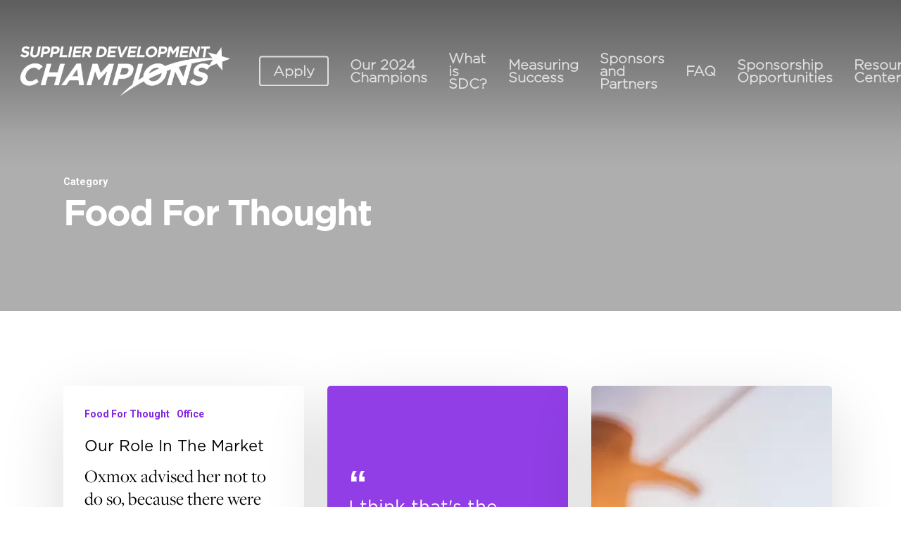

--- FILE ---
content_type: text/html; charset=UTF-8
request_url: https://sdchampions.org/category/food-for-thought/
body_size: 18395
content:
<!doctype html>
<html dir="ltr" lang="en-US" prefix="og: https://ogp.me/ns#" class=" optml_no_js no-js">
<head>
	<meta charset="UTF-8">
	<meta name="viewport" content="width=device-width, initial-scale=1, maximum-scale=1, user-scalable=0" /><title>Food For Thought - Supplier Diversity Champions</title>

		<!-- All in One SEO 4.5.7.2 - aioseo.com -->
		<meta name="robots" content="max-image-preview:large" />
		<link rel="canonical" href="https://sdchampions.org/category/food-for-thought/" />
		<meta name="generator" content="All in One SEO (AIOSEO) 4.5.7.2" />
		<script type="application/ld+json" class="aioseo-schema">
			{"@context":"https:\/\/schema.org","@graph":[{"@type":"BreadcrumbList","@id":"https:\/\/sdchampions.org\/category\/food-for-thought\/#breadcrumblist","itemListElement":[{"@type":"ListItem","@id":"https:\/\/sdchampions.org\/#listItem","position":1,"name":"Home","item":"https:\/\/sdchampions.org\/","nextItem":"https:\/\/sdchampions.org\/category\/food-for-thought\/#listItem"},{"@type":"ListItem","@id":"https:\/\/sdchampions.org\/category\/food-for-thought\/#listItem","position":2,"name":"Food For Thought","previousItem":"https:\/\/sdchampions.org\/#listItem"}]},{"@type":"CollectionPage","@id":"https:\/\/sdchampions.org\/category\/food-for-thought\/#collectionpage","url":"https:\/\/sdchampions.org\/category\/food-for-thought\/","name":"Food For Thought - Supplier Diversity Champions","inLanguage":"en-US","isPartOf":{"@id":"https:\/\/sdchampions.org\/#website"},"breadcrumb":{"@id":"https:\/\/sdchampions.org\/category\/food-for-thought\/#breadcrumblist"}},{"@type":"Organization","@id":"https:\/\/sdchampions.org\/#organization","name":"Supplier Diversity Champions","url":"https:\/\/sdchampions.org\/"},{"@type":"WebSite","@id":"https:\/\/sdchampions.org\/#website","url":"https:\/\/sdchampions.org\/","name":"Supplier Diversity Champions","description":"Recognizing growth, development, and utilization of diverse suppliers","inLanguage":"en-US","publisher":{"@id":"https:\/\/sdchampions.org\/#organization"}}]}
		</script>
		<!-- All in One SEO -->

<link rel='dns-prefetch' href='//www.googletagmanager.com' />
<link rel='dns-prefetch' href='//fonts.googleapis.com' />
<link rel='dns-prefetch' href='//mlwmjk4vadfm.i.optimole.com' />
<link rel='preconnect' href='https://mlwmjk4vadfm.i.optimole.com' />
<link rel="alternate" type="application/rss+xml" title="Supplier Diversity Champions &raquo; Feed" href="https://sdchampions.org/feed/" />
<link rel="alternate" type="application/rss+xml" title="Supplier Diversity Champions &raquo; Comments Feed" href="https://sdchampions.org/comments/feed/" />
<link rel="alternate" type="application/rss+xml" title="Supplier Diversity Champions &raquo; Food For Thought Category Feed" href="https://sdchampions.org/category/food-for-thought/feed/" />
		<!-- This site uses the Google Analytics by MonsterInsights plugin v8.24.0 - Using Analytics tracking - https://www.monsterinsights.com/ -->
		<!-- Note: MonsterInsights is not currently configured on this site. The site owner needs to authenticate with Google Analytics in the MonsterInsights settings panel. -->
					<!-- No tracking code set -->
				<!-- / Google Analytics by MonsterInsights -->
		<style id='wp-img-auto-sizes-contain-inline-css' type='text/css'>
img:is([sizes=auto i],[sizes^="auto," i]){contain-intrinsic-size:3000px 1500px}
/*# sourceURL=wp-img-auto-sizes-contain-inline-css */
</style>

<style id='wp-emoji-styles-inline-css' type='text/css'>

	img.wp-smiley, img.emoji {
		display: inline !important;
		border: none !important;
		box-shadow: none !important;
		height: 1em !important;
		width: 1em !important;
		margin: 0 0.07em !important;
		vertical-align: -0.1em !important;
		background: none !important;
		padding: 0 !important;
	}
/*# sourceURL=wp-emoji-styles-inline-css */
</style>
<style id='classic-theme-styles-inline-css' type='text/css'>
/*! This file is auto-generated */
.wp-block-button__link{color:#fff;background-color:#32373c;border-radius:9999px;box-shadow:none;text-decoration:none;padding:calc(.667em + 2px) calc(1.333em + 2px);font-size:1.125em}.wp-block-file__button{background:#32373c;color:#fff;text-decoration:none}
/*# sourceURL=/wp-includes/css/classic-themes.min.css */
</style>
<link rel='stylesheet' id='font-awesome-css' href='https://sdchampions.org/wp-content/themes/salient/css/font-awesome-legacy.min.css?ver=4.7.1' type='text/css' media='all' />
<link rel='stylesheet' id='salient-grid-system-css' href='https://sdchampions.org/wp-content/themes/salient/css/build/grid-system.css?ver=15.0.3' type='text/css' media='all' />
<link rel='stylesheet' id='main-styles-css' href='https://sdchampions.org/wp-content/themes/salient/css/build/style.css?ver=15.0.3' type='text/css' media='all' />
<style id='main-styles-inline-css' type='text/css'>
html:not(.page-trans-loaded) { background-color: #ffffff; }
/*# sourceURL=main-styles-inline-css */
</style>
<link rel='stylesheet' id='nectar-header-layout-left-aligned-css' href='https://sdchampions.org/wp-content/themes/salient/css/build/header/header-layout-menu-left-aligned.css?ver=15.0.3' type='text/css' media='all' />
<link rel='stylesheet' id='nectar-header-perma-transparent-css' href='https://sdchampions.org/wp-content/themes/salient/css/build/header/header-perma-transparent.css?ver=15.0.3' type='text/css' media='all' />
<link rel='stylesheet' id='nectar_default_font_open_sans-css' href='https://fonts.googleapis.com/css?family=Open+Sans%3A300%2C400%2C600%2C700&#038;subset=latin%2Clatin-ext' type='text/css' media='all' />
<link rel='stylesheet' id='nectar-blog-masonry-core-css' href='https://sdchampions.org/wp-content/themes/salient/css/build/blog/masonry-core.css?ver=15.0.3' type='text/css' media='all' />
<link rel='stylesheet' id='responsive-css' href='https://sdchampions.org/wp-content/themes/salient/css/build/responsive.css?ver=15.0.3' type='text/css' media='all' />
<link rel='stylesheet' id='skin-material-css' href='https://sdchampions.org/wp-content/themes/salient/css/build/skin-material.css?ver=15.0.3' type='text/css' media='all' />
<link rel='stylesheet' id='salient-wp-menu-dynamic-css' href='https://sdchampions.org/wp-content/uploads/salient/menu-dynamic.css?ver=83770' type='text/css' media='all' />
<link rel='stylesheet' id='nectar-widget-posts-css' href='https://sdchampions.org/wp-content/themes/salient/css/build/elements/widget-nectar-posts.css?ver=15.0.3' type='text/css' media='all' />
<style id='optm_lazyload_noscript_style-inline-css' type='text/css'>
html.optml_no_js img[data-opt-src] { display: none !important; } 
 html .elementor-section[data-settings*="background_background"]:not(.optml-bg-lazyloaded),
html .elementor-section > .elementor-background-overlay:not(.optml-bg-lazyloaded),
html [class*="wp-block-cover"][style*="background-image"]:not(.optml-bg-lazyloaded),
html [class*="wp-block-group"][style*="background-image"]:not(.optml-bg-lazyloaded) { background-image: none !important; } 
/*# sourceURL=optm_lazyload_noscript_style-inline-css */
</style>
<link rel='stylesheet' id='dynamic-css-css' href='https://sdchampions.org/wp-content/themes/salient/css/salient-dynamic-styles.css?ver=57418' type='text/css' media='all' />
<style id='dynamic-css-inline-css' type='text/css'>
.archive.author .row .col.section-title span,.archive.category .row .col.section-title span,.archive.tag .row .col.section-title span,.archive.date .row .col.section-title span{padding-left:0}body.author #page-header-wrap #page-header-bg,body.category #page-header-wrap #page-header-bg,body.tag #page-header-wrap #page-header-bg,body.date #page-header-wrap #page-header-bg{height:auto;padding-top:8%;padding-bottom:8%;}.archive #page-header-wrap{height:auto;}.archive.category .row .col.section-title p,.archive.tag .row .col.section-title p{margin-top:10px;}body[data-bg-header="true"].category .container-wrap,body[data-bg-header="true"].author .container-wrap,body[data-bg-header="true"].date .container-wrap,body[data-bg-header="true"].blog .container-wrap{padding-top:4.1em!important}body[data-bg-header="true"].archive .container-wrap.meta_overlaid_blog,body[data-bg-header="true"].category .container-wrap.meta_overlaid_blog,body[data-bg-header="true"].author .container-wrap.meta_overlaid_blog,body[data-bg-header="true"].date .container-wrap.meta_overlaid_blog{padding-top:0!important;}body.archive #page-header-bg:not(.fullscreen-header) .span_6{position:relative;-webkit-transform:none;transform:none;top:0;}.no-rgba #header-space{display:none;}@media only screen and (max-width:999px){body #header-space[data-header-mobile-fixed="1"]{display:none;}#header-outer[data-mobile-fixed="false"]{position:absolute;}}@media only screen and (max-width:999px){body:not(.nectar-no-flex-height) #header-space[data-secondary-header-display="full"]:not([data-header-mobile-fixed="false"]){display:block!important;margin-bottom:-76px;}#header-space[data-secondary-header-display="full"][data-header-mobile-fixed="false"]{display:none;}}@media only screen and (min-width:1000px){#header-space{display:none;}.nectar-slider-wrap.first-section,.parallax_slider_outer.first-section,.full-width-content.first-section,.parallax_slider_outer.first-section .swiper-slide .content,.nectar-slider-wrap.first-section .swiper-slide .content,#page-header-bg,.nder-page-header,#page-header-wrap,.full-width-section.first-section{margin-top:0!important;}body #page-header-bg,body #page-header-wrap{height:172px;}body #search-outer{z-index:100000;}}@media only screen and (min-width:1000px){#page-header-wrap.fullscreen-header,#page-header-wrap.fullscreen-header #page-header-bg,html:not(.nectar-box-roll-loaded) .nectar-box-roll > #page-header-bg.fullscreen-header,.nectar_fullscreen_zoom_recent_projects,#nectar_fullscreen_rows:not(.afterLoaded) > div{height:100vh;}.wpb_row.vc_row-o-full-height.top-level,.wpb_row.vc_row-o-full-height.top-level > .col.span_12{min-height:100vh;}#page-header-bg[data-alignment-v="middle"] .span_6 .inner-wrap,#page-header-bg[data-alignment-v="top"] .span_6 .inner-wrap{padding-top:136px;}.nectar-slider-wrap[data-fullscreen="true"]:not(.loaded),.nectar-slider-wrap[data-fullscreen="true"]:not(.loaded) .swiper-container{height:calc(100vh + 2px)!important;}.admin-bar .nectar-slider-wrap[data-fullscreen="true"]:not(.loaded),.admin-bar .nectar-slider-wrap[data-fullscreen="true"]:not(.loaded) .swiper-container{height:calc(100vh - 30px)!important;}}@media only screen and (max-width:999px){#page-header-bg[data-alignment-v="middle"]:not(.fullscreen-header) .span_6 .inner-wrap,#page-header-bg[data-alignment-v="top"] .span_6 .inner-wrap{padding-top:60px;}.vc_row.top-level.full-width-section:not(.full-width-ns) > .span_12,#page-header-bg[data-alignment-v="bottom"] .span_6 .inner-wrap{padding-top:50px;}}@media only screen and (max-width:690px){.vc_row.top-level.full-width-section:not(.full-width-ns) > .span_12{padding-top:60px;}.vc_row.top-level.full-width-content .nectar-recent-posts-single_featured .recent-post-container > .inner-wrap{padding-top:50px;}}@media only screen and (max-width:999px){.full-width-ns .nectar-slider-wrap .swiper-slide[data-y-pos="middle"] .content,.full-width-ns .nectar-slider-wrap .swiper-slide[data-y-pos="top"] .content{padding-top:30px;}}@media only screen and (max-width:999px){.using-mobile-browser #nectar_fullscreen_rows:not(.afterLoaded):not([data-mobile-disable="on"]) > div{height:calc(100vh - 76px);}.using-mobile-browser .wpb_row.vc_row-o-full-height.top-level,.using-mobile-browser .wpb_row.vc_row-o-full-height.top-level > .col.span_12,[data-permanent-transparent="1"].using-mobile-browser .wpb_row.vc_row-o-full-height.top-level,[data-permanent-transparent="1"].using-mobile-browser .wpb_row.vc_row-o-full-height.top-level > .col.span_12{min-height:calc(100vh - 76px);}html:not(.nectar-box-roll-loaded) .nectar-box-roll > #page-header-bg.fullscreen-header,.nectar_fullscreen_zoom_recent_projects,.nectar-slider-wrap[data-fullscreen="true"]:not(.loaded),.nectar-slider-wrap[data-fullscreen="true"]:not(.loaded) .swiper-container,#nectar_fullscreen_rows:not(.afterLoaded):not([data-mobile-disable="on"]) > div{height:calc(100vh - 1px);}.wpb_row.vc_row-o-full-height.top-level,.wpb_row.vc_row-o-full-height.top-level > .col.span_12{min-height:calc(100vh - 1px);}[data-bg-header="true"][data-permanent-transparent="1"] #page-header-wrap.fullscreen-header,[data-bg-header="true"][data-permanent-transparent="1"] #page-header-wrap.fullscreen-header #page-header-bg,html:not(.nectar-box-roll-loaded) [data-bg-header="true"][data-permanent-transparent="1"] .nectar-box-roll > #page-header-bg.fullscreen-header,[data-bg-header="true"][data-permanent-transparent="1"] .nectar_fullscreen_zoom_recent_projects,[data-permanent-transparent="1"] .nectar-slider-wrap[data-fullscreen="true"]:not(.loaded),[data-permanent-transparent="1"] .nectar-slider-wrap[data-fullscreen="true"]:not(.loaded) .swiper-container{height:100vh;}[data-permanent-transparent="1"] .wpb_row.vc_row-o-full-height.top-level,[data-permanent-transparent="1"] .wpb_row.vc_row-o-full-height.top-level > .col.span_12{min-height:100vh;}body[data-transparent-header="false"] #ajax-content-wrap.no-scroll{min-height:calc(100vh - 1px);height:calc(100vh - 1px);}}.screen-reader-text,.nectar-skip-to-content:not(:focus){border:0;clip:rect(1px,1px,1px,1px);clip-path:inset(50%);height:1px;margin:-1px;overflow:hidden;padding:0;position:absolute!important;width:1px;word-wrap:normal!important;}.row .col img:not([srcset]){width:auto;}.row .col img.img-with-animation.nectar-lazy:not([srcset]){width:100%;}
/*# sourceURL=dynamic-css-inline-css */
</style>
<link rel='stylesheet' id='redux-google-fonts-salient_redux-css' href='https://fonts.googleapis.com/css?family=Space+Grotesk%3A600%2C700%2C400%2C500%7CRoboto%3A500%2C700%7CNunito%3A300%2C400%2C700%7CLibre+Franklin%3A300%7CMontserrat%3A500&#038;subset=latin&#038;ver=1733770664' type='text/css' media='all' />
<script type="text/javascript" id="optml-print-js-after">
/* <![CDATA[ */
			(function(w, d){
					w.addEventListener("beforeprint", function(){
						let images = d.getElementsByTagName( "img" );
							for (let img of images) {
								if ( !img.dataset.optSrc) {
									continue;
								}
								img.src = img.dataset.optSrc;
								delete img.dataset.optSrc;
							}
					});
			
			}(window, document));
								 
//# sourceURL=optml-print-js-after
/* ]]> */
</script>

<!-- Google Analytics snippet added by Site Kit -->
<script type="text/javascript" src="https://www.googletagmanager.com/gtag/js?id=G-K9R122JDD0" id="google_gtagjs-js" async></script>
<script type="text/javascript" id="google_gtagjs-js-after">
/* <![CDATA[ */
window.dataLayer = window.dataLayer || [];function gtag(){dataLayer.push(arguments);}
gtag('set', 'linker', {"domains":["sdchampions.org"]} );
gtag("js", new Date());
gtag("set", "developer_id.dZTNiMT", true);
gtag("config", "G-K9R122JDD0");
//# sourceURL=google_gtagjs-js-after
/* ]]> */
</script>

<!-- End Google Analytics snippet added by Site Kit -->
<link rel="https://api.w.org/" href="https://sdchampions.org/wp-json/" /><link rel="alternate" title="JSON" type="application/json" href="https://sdchampions.org/wp-json/wp/v2/categories/8" /><link rel="EditURI" type="application/rsd+xml" title="RSD" href="https://sdchampions.org/xmlrpc.php?rsd" />
<meta name="generator" content="WordPress 6.9" />
<style type="text/css" media="screen">
	@font-face {
	  font-family: "body-font";
	  src: url("https://sdchampions.org/wp-content/uploads/fonts/FreightDispProBook-Regular.otf");
	}
	@font-face {
	  font-family: "lists-font";
	  src: url("https://sdchampions.org/wp-content/uploads/fonts/Gotham-Book.otf");
	}
	@font-face {
	  font-family: "custom-one";
	  src: url("https://sdchampions.org/wp-content/uploads/fonts/Gotham-Light.otf");
	}
	@font-face {
	  font-family: "custom-two";
	  src: url("https://sdchampions.org/wp-content/uploads/fonts/Gotham-Book.otf");
	}
	@font-face {
	  font-family: "custom-three";
	  src: url("https://sdchampions.org/wp-content/uploads/fonts/Gotham-Bold.otf");
	}p, em, div	{
		font-family: "body-font"!important;
	}
	li	{
		font-family: "lists-font"!important;
	}.sf-menu, .sf-menu *, h4, .menu-item-hover-text-reveal-wave .char, .nectar-cta[data-style=text-reveal-wave] .char, .nectar-cta	{
		font-family: "custom-one"!important;
	}h3	{
		font-family: "custom-two"!important;
	}h1, h2	{
		font-family: "custom-three"!important;
	}
</style><meta name="generator" content="Site Kit by Google 1.120.0" /><script type="text/javascript"> var root = document.getElementsByTagName( "html" )[0]; root.setAttribute( "class", "js" ); </script><style type="text/css">.recentcomments a{display:inline !important;padding:0 !important;margin:0 !important;}</style><meta name="generator" content="Powered by WPBakery Page Builder - drag and drop page builder for WordPress."/>
<meta name="generator" content="Optimole 3.12.5">
		<style type="text/css">
			img[data-opt-src]:not([data-opt-lazy-loaded]) {
				transition: .2s filter linear, .2s opacity linear, .2s border-radius linear;
				-webkit-transition: .2s filter linear, .2s opacity linear, .2s border-radius linear;
				-moz-transition: .2s filter linear, .2s opacity linear, .2s border-radius linear;
				-o-transition: .2s filter linear, .2s opacity linear, .2s border-radius linear;
			}
			img[data-opt-src]:not([data-opt-lazy-loaded]) {
					opacity: .75;
					-webkit-filter: blur(8px);
					-moz-filter: blur(8px);
					-o-filter: blur(8px);
					-ms-filter: blur(8px);
					filter: blur(8px);
					transform: scale(1.04);
					animation: 0.1s ease-in;
					-webkit-transform: translate3d(0, 0, 0);
			}
			/** optmliframelazyloadplaceholder */
		</style>
		<script type="application/javascript">
					document.documentElement.className = document.documentElement.className.replace(/\boptml_no_js\b/g, "");
						(function(w, d){
							var b = d.getElementsByTagName("head")[0];
							var s = d.createElement("script");
							var v = ("IntersectionObserver" in w && "isIntersecting" in w.IntersectionObserverEntry.prototype) ? "_no_poly" : "";
							s.async = true;
							s.src = "https://mlwmjk4vadfm.i.optimole.com/js-lib/v2/latest/optimole_lib" + v  + ".min.js";
							b.appendChild(s);
							w.optimoleData = {
								lazyloadOnly: "optimole-lazy-only",
								backgroundReplaceClasses: [],
								nativeLazyload : false,
								scalingDisabled: false,
								watchClasses: [],
								backgroundLazySelectors: ".elementor-section[data-settings*=\"background_background\"], .elementor-section > .elementor-background-overlay, [class*=\"wp-block-cover\"][style*=\"background-image\"], [class*=\"wp-block-group\"][style*=\"background-image\"]",
								network_optimizations: false,
								ignoreDpr: true,
								quality: 0,
								maxWidth: 1920,
								maxHeight: 1080,
							}
						}(window, document));
		</script><noscript><style> .wpb_animate_when_almost_visible { opacity: 1; }</style></noscript><style id='global-styles-inline-css' type='text/css'>
:root{--wp--preset--aspect-ratio--square: 1;--wp--preset--aspect-ratio--4-3: 4/3;--wp--preset--aspect-ratio--3-4: 3/4;--wp--preset--aspect-ratio--3-2: 3/2;--wp--preset--aspect-ratio--2-3: 2/3;--wp--preset--aspect-ratio--16-9: 16/9;--wp--preset--aspect-ratio--9-16: 9/16;--wp--preset--color--black: #000000;--wp--preset--color--cyan-bluish-gray: #abb8c3;--wp--preset--color--white: #ffffff;--wp--preset--color--pale-pink: #f78da7;--wp--preset--color--vivid-red: #cf2e2e;--wp--preset--color--luminous-vivid-orange: #ff6900;--wp--preset--color--luminous-vivid-amber: #fcb900;--wp--preset--color--light-green-cyan: #7bdcb5;--wp--preset--color--vivid-green-cyan: #00d084;--wp--preset--color--pale-cyan-blue: #8ed1fc;--wp--preset--color--vivid-cyan-blue: #0693e3;--wp--preset--color--vivid-purple: #9b51e0;--wp--preset--gradient--vivid-cyan-blue-to-vivid-purple: linear-gradient(135deg,rgb(6,147,227) 0%,rgb(155,81,224) 100%);--wp--preset--gradient--light-green-cyan-to-vivid-green-cyan: linear-gradient(135deg,rgb(122,220,180) 0%,rgb(0,208,130) 100%);--wp--preset--gradient--luminous-vivid-amber-to-luminous-vivid-orange: linear-gradient(135deg,rgb(252,185,0) 0%,rgb(255,105,0) 100%);--wp--preset--gradient--luminous-vivid-orange-to-vivid-red: linear-gradient(135deg,rgb(255,105,0) 0%,rgb(207,46,46) 100%);--wp--preset--gradient--very-light-gray-to-cyan-bluish-gray: linear-gradient(135deg,rgb(238,238,238) 0%,rgb(169,184,195) 100%);--wp--preset--gradient--cool-to-warm-spectrum: linear-gradient(135deg,rgb(74,234,220) 0%,rgb(151,120,209) 20%,rgb(207,42,186) 40%,rgb(238,44,130) 60%,rgb(251,105,98) 80%,rgb(254,248,76) 100%);--wp--preset--gradient--blush-light-purple: linear-gradient(135deg,rgb(255,206,236) 0%,rgb(152,150,240) 100%);--wp--preset--gradient--blush-bordeaux: linear-gradient(135deg,rgb(254,205,165) 0%,rgb(254,45,45) 50%,rgb(107,0,62) 100%);--wp--preset--gradient--luminous-dusk: linear-gradient(135deg,rgb(255,203,112) 0%,rgb(199,81,192) 50%,rgb(65,88,208) 100%);--wp--preset--gradient--pale-ocean: linear-gradient(135deg,rgb(255,245,203) 0%,rgb(182,227,212) 50%,rgb(51,167,181) 100%);--wp--preset--gradient--electric-grass: linear-gradient(135deg,rgb(202,248,128) 0%,rgb(113,206,126) 100%);--wp--preset--gradient--midnight: linear-gradient(135deg,rgb(2,3,129) 0%,rgb(40,116,252) 100%);--wp--preset--font-size--small: 13px;--wp--preset--font-size--medium: 20px;--wp--preset--font-size--large: 36px;--wp--preset--font-size--x-large: 42px;--wp--preset--spacing--20: 0.44rem;--wp--preset--spacing--30: 0.67rem;--wp--preset--spacing--40: 1rem;--wp--preset--spacing--50: 1.5rem;--wp--preset--spacing--60: 2.25rem;--wp--preset--spacing--70: 3.38rem;--wp--preset--spacing--80: 5.06rem;--wp--preset--shadow--natural: 6px 6px 9px rgba(0, 0, 0, 0.2);--wp--preset--shadow--deep: 12px 12px 50px rgba(0, 0, 0, 0.4);--wp--preset--shadow--sharp: 6px 6px 0px rgba(0, 0, 0, 0.2);--wp--preset--shadow--outlined: 6px 6px 0px -3px rgb(255, 255, 255), 6px 6px rgb(0, 0, 0);--wp--preset--shadow--crisp: 6px 6px 0px rgb(0, 0, 0);}:where(.is-layout-flex){gap: 0.5em;}:where(.is-layout-grid){gap: 0.5em;}body .is-layout-flex{display: flex;}.is-layout-flex{flex-wrap: wrap;align-items: center;}.is-layout-flex > :is(*, div){margin: 0;}body .is-layout-grid{display: grid;}.is-layout-grid > :is(*, div){margin: 0;}:where(.wp-block-columns.is-layout-flex){gap: 2em;}:where(.wp-block-columns.is-layout-grid){gap: 2em;}:where(.wp-block-post-template.is-layout-flex){gap: 1.25em;}:where(.wp-block-post-template.is-layout-grid){gap: 1.25em;}.has-black-color{color: var(--wp--preset--color--black) !important;}.has-cyan-bluish-gray-color{color: var(--wp--preset--color--cyan-bluish-gray) !important;}.has-white-color{color: var(--wp--preset--color--white) !important;}.has-pale-pink-color{color: var(--wp--preset--color--pale-pink) !important;}.has-vivid-red-color{color: var(--wp--preset--color--vivid-red) !important;}.has-luminous-vivid-orange-color{color: var(--wp--preset--color--luminous-vivid-orange) !important;}.has-luminous-vivid-amber-color{color: var(--wp--preset--color--luminous-vivid-amber) !important;}.has-light-green-cyan-color{color: var(--wp--preset--color--light-green-cyan) !important;}.has-vivid-green-cyan-color{color: var(--wp--preset--color--vivid-green-cyan) !important;}.has-pale-cyan-blue-color{color: var(--wp--preset--color--pale-cyan-blue) !important;}.has-vivid-cyan-blue-color{color: var(--wp--preset--color--vivid-cyan-blue) !important;}.has-vivid-purple-color{color: var(--wp--preset--color--vivid-purple) !important;}.has-black-background-color{background-color: var(--wp--preset--color--black) !important;}.has-cyan-bluish-gray-background-color{background-color: var(--wp--preset--color--cyan-bluish-gray) !important;}.has-white-background-color{background-color: var(--wp--preset--color--white) !important;}.has-pale-pink-background-color{background-color: var(--wp--preset--color--pale-pink) !important;}.has-vivid-red-background-color{background-color: var(--wp--preset--color--vivid-red) !important;}.has-luminous-vivid-orange-background-color{background-color: var(--wp--preset--color--luminous-vivid-orange) !important;}.has-luminous-vivid-amber-background-color{background-color: var(--wp--preset--color--luminous-vivid-amber) !important;}.has-light-green-cyan-background-color{background-color: var(--wp--preset--color--light-green-cyan) !important;}.has-vivid-green-cyan-background-color{background-color: var(--wp--preset--color--vivid-green-cyan) !important;}.has-pale-cyan-blue-background-color{background-color: var(--wp--preset--color--pale-cyan-blue) !important;}.has-vivid-cyan-blue-background-color{background-color: var(--wp--preset--color--vivid-cyan-blue) !important;}.has-vivid-purple-background-color{background-color: var(--wp--preset--color--vivid-purple) !important;}.has-black-border-color{border-color: var(--wp--preset--color--black) !important;}.has-cyan-bluish-gray-border-color{border-color: var(--wp--preset--color--cyan-bluish-gray) !important;}.has-white-border-color{border-color: var(--wp--preset--color--white) !important;}.has-pale-pink-border-color{border-color: var(--wp--preset--color--pale-pink) !important;}.has-vivid-red-border-color{border-color: var(--wp--preset--color--vivid-red) !important;}.has-luminous-vivid-orange-border-color{border-color: var(--wp--preset--color--luminous-vivid-orange) !important;}.has-luminous-vivid-amber-border-color{border-color: var(--wp--preset--color--luminous-vivid-amber) !important;}.has-light-green-cyan-border-color{border-color: var(--wp--preset--color--light-green-cyan) !important;}.has-vivid-green-cyan-border-color{border-color: var(--wp--preset--color--vivid-green-cyan) !important;}.has-pale-cyan-blue-border-color{border-color: var(--wp--preset--color--pale-cyan-blue) !important;}.has-vivid-cyan-blue-border-color{border-color: var(--wp--preset--color--vivid-cyan-blue) !important;}.has-vivid-purple-border-color{border-color: var(--wp--preset--color--vivid-purple) !important;}.has-vivid-cyan-blue-to-vivid-purple-gradient-background{background: var(--wp--preset--gradient--vivid-cyan-blue-to-vivid-purple) !important;}.has-light-green-cyan-to-vivid-green-cyan-gradient-background{background: var(--wp--preset--gradient--light-green-cyan-to-vivid-green-cyan) !important;}.has-luminous-vivid-amber-to-luminous-vivid-orange-gradient-background{background: var(--wp--preset--gradient--luminous-vivid-amber-to-luminous-vivid-orange) !important;}.has-luminous-vivid-orange-to-vivid-red-gradient-background{background: var(--wp--preset--gradient--luminous-vivid-orange-to-vivid-red) !important;}.has-very-light-gray-to-cyan-bluish-gray-gradient-background{background: var(--wp--preset--gradient--very-light-gray-to-cyan-bluish-gray) !important;}.has-cool-to-warm-spectrum-gradient-background{background: var(--wp--preset--gradient--cool-to-warm-spectrum) !important;}.has-blush-light-purple-gradient-background{background: var(--wp--preset--gradient--blush-light-purple) !important;}.has-blush-bordeaux-gradient-background{background: var(--wp--preset--gradient--blush-bordeaux) !important;}.has-luminous-dusk-gradient-background{background: var(--wp--preset--gradient--luminous-dusk) !important;}.has-pale-ocean-gradient-background{background: var(--wp--preset--gradient--pale-ocean) !important;}.has-electric-grass-gradient-background{background: var(--wp--preset--gradient--electric-grass) !important;}.has-midnight-gradient-background{background: var(--wp--preset--gradient--midnight) !important;}.has-small-font-size{font-size: var(--wp--preset--font-size--small) !important;}.has-medium-font-size{font-size: var(--wp--preset--font-size--medium) !important;}.has-large-font-size{font-size: var(--wp--preset--font-size--large) !important;}.has-x-large-font-size{font-size: var(--wp--preset--font-size--x-large) !important;}
/*# sourceURL=global-styles-inline-css */
</style>
<link data-pagespeed-no-defer data-nowprocket data-wpacu-skip nitro-exclude data-no-optimize data-noptimize data-no-optimize="1" rel='stylesheet' id='main-styles-non-critical-css' href='https://sdchampions.org/wp-content/themes/salient/css/build/style-non-critical.css?ver=15.0.3' type='text/css' media='all' />
<link data-pagespeed-no-defer data-nowprocket data-wpacu-skip nitro-exclude data-no-optimize data-noptimize data-no-optimize="1" rel='stylesheet' id='magnific-css' href='https://sdchampions.org/wp-content/themes/salient/css/build/plugins/magnific.css?ver=8.6.0' type='text/css' media='all' />
<link data-pagespeed-no-defer data-nowprocket data-wpacu-skip nitro-exclude data-no-optimize data-noptimize data-no-optimize="1" rel='stylesheet' id='nectar-ocm-core-css' href='https://sdchampions.org/wp-content/themes/salient/css/build/off-canvas/core.css?ver=15.0.3' type='text/css' media='all' />
<link data-pagespeed-no-defer data-nowprocket data-wpacu-skip nitro-exclude data-no-optimize data-noptimize data-no-optimize="1" rel='stylesheet' id='nectar-ocm-slide-out-right-material-css' href='https://sdchampions.org/wp-content/themes/salient/css/build/off-canvas/slide-out-right-material.css?ver=15.0.3' type='text/css' media='all' />
</head><body class="archive category category-food-for-thought category-8 wp-theme-salient material wpb-js-composer js-comp-ver-6.9.1 vc_responsive" data-footer-reveal="false" data-footer-reveal-shadow="none" data-header-format="menu-left-aligned" data-body-border="off" data-boxed-style="" data-header-breakpoint="1000" data-dropdown-style="minimal" data-cae="easeOutQuart" data-cad="700" data-megamenu-width="full-width" data-aie="zoom-out" data-ls="magnific" data-apte="standard" data-hhun="1" data-fancy-form-rcs="default" data-form-style="minimal" data-form-submit="regular" data-is="minimal" data-button-style="slightly_rounded_shadow" data-user-account-button="false" data-flex-cols="true" data-col-gap="default" data-header-inherit-rc="false" data-header-search="false" data-animated-anchors="true" data-ajax-transitions="true" data-full-width-header="true" data-slide-out-widget-area="true" data-slide-out-widget-area-style="slide-out-from-right" data-user-set-ocm="off" data-loading-animation="none" data-bg-header="true" data-responsive="1" data-ext-responsive="true" data-ext-padding="90" data-header-resize="0" data-header-color="custom" data-cart="false" data-remove-m-parallax="" data-remove-m-video-bgs="" data-m-animate="0" data-force-header-trans-color="light" data-smooth-scrolling="0" data-permanent-transparent="1" >
	
	<script type="text/javascript">
	 (function(window, document) {

		 if(navigator.userAgent.match(/(Android|iPod|iPhone|iPad|BlackBerry|IEMobile|Opera Mini)/)) {
			 document.body.className += " using-mobile-browser mobile ";
		 }

		 if( !("ontouchstart" in window) ) {

			 var body = document.querySelector("body");
			 var winW = window.innerWidth;
			 var bodyW = body.clientWidth;

			 if (winW > bodyW + 4) {
				 body.setAttribute("style", "--scroll-bar-w: " + (winW - bodyW - 4) + "px");
			 } else {
				 body.setAttribute("style", "--scroll-bar-w: 0px");
			 }
		 }

	 })(window, document);
   </script><a href="#ajax-content-wrap" class="nectar-skip-to-content">Skip to main content</a><div class="ocm-effect-wrap"><div class="ocm-effect-wrap-inner"><div id="ajax-loading-screen" data-disable-mobile="1" data-disable-fade-on-click="0" data-effect="standard" data-method="standard"><div class="loading-icon none"><div class="material-icon">
						<svg class="nectar-material-spinner" width="60px" height="60px" viewBox="0 0 60 60">
							<circle stroke-linecap="round" cx="30" cy="30" r="26" fill="none" stroke-width="6"></circle>
				  		</svg>	 
					</div></div></div>	<div id="header-outer" data-has-menu="true" data-has-buttons="no" data-header-button_style="default" data-using-pr-menu="false" data-mobile-fixed="1" data-ptnm="false" data-lhe="animated_underline" data-user-set-bg="#ffffff" data-format="menu-left-aligned" data-permanent-transparent="1" data-megamenu-rt="1" data-remove-fixed="0" data-header-resize="0" data-cart="false" data-transparency-option="" data-box-shadow="none" data-shrink-num="6" data-using-secondary="0" data-using-logo="1" data-logo-height="100" data-m-logo-height="50" data-padding="36" data-full-width="true" data-condense="false" data-transparent-header="true" data-transparent-shadow-helper="true" data-remove-border="true" class="transparent">
		
<div id="search-outer" class="nectar">
	<div id="search">
		<div class="container">
			 <div id="search-box">
				 <div class="inner-wrap">
					 <div class="col span_12">
						  <form role="search" action="https://sdchampions.org/" method="GET">
														 <input type="text" name="s"  value="" aria-label="Search" placeholder="Search" />
							 
						<span>Hit enter to search or ESC to close</span>
												</form>
					</div><!--/span_12-->
				</div><!--/inner-wrap-->
			 </div><!--/search-box-->
			 <div id="close"><a href="#"><span class="screen-reader-text">Close Search</span>
				<span class="close-wrap"> <span class="close-line close-line1"></span> <span class="close-line close-line2"></span> </span>				 </a></div>
		 </div><!--/container-->
	</div><!--/search-->
</div><!--/search-outer-->

<header id="top">
	<div class="container">
		<div class="row">
			<div class="col span_3">
								<a id="logo" href="https://sdchampions.org" data-supplied-ml-starting-dark="false" data-supplied-ml-starting="false" data-supplied-ml="false" >
					<img decoding=async  class="stnd skip-lazy dark-version" width="3240" height="1080" alt="Supplier Diversity Champions" src="https://mlwmjk4vadfm.i.optimole.com/cb:etS0.5020a/w:1920/h:640/q:mauto/f:best/https://sdchampions.org/wp-content/uploads/2024/12/New-SDC-Header-2024.png"  /><img decoding=async  class="starting-logo skip-lazy" width="3240" height="1080" alt="Supplier Diversity Champions" src="https://mlwmjk4vadfm.i.optimole.com/cb:etS0.5020a/w:1920/h:640/q:mauto/f:best/https://sdchampions.org/wp-content/uploads/2024/12/New-SDC-Header-2024-1.png"  />				</a>
							</div><!--/span_3-->

			<div class="col span_9 col_last">
									<div class="nectar-mobile-only mobile-header"><div class="inner"></div></div>
													<div class="slide-out-widget-area-toggle mobile-icon slide-out-from-right" data-custom-color="false" data-icon-animation="simple-transform">
						<div> <a href="#sidewidgetarea" aria-label="Navigation Menu" aria-expanded="false" class="closed">
							<span class="screen-reader-text">Menu</span><span aria-hidden="true"> <i class="lines-button x2"> <i class="lines"></i> </i> </span>
						</a></div>
					</div>
				
									<nav>
													<ul class="sf-menu">
								<li id="menu-item-7808" class="menu-item menu-item-type-custom menu-item-object-custom button_bordered_2 megamenu nectar-megamenu-menu-item align-left width-100 menu-item-7808"><a target="_blank" href="https://fs25.formsite.com/i42EXM/lovgu19xpi/index"><span class="menu-title-text">Apply</span></a></li>
<li id="menu-item-7651" class="menu-item menu-item-type-custom menu-item-object-custom nectar-regular-menu-item menu-item-7651"><a href="#Sponsor"><span class="menu-title-text">Our 2024 Champions</span></a></li>
<li id="menu-item-7649" class="menu-item menu-item-type-custom menu-item-object-custom nectar-regular-menu-item menu-item-7649"><a href="#works"><span class="menu-title-text">What is SDC?</span></a></li>
<li id="menu-item-7650" class="menu-item menu-item-type-custom menu-item-object-custom nectar-regular-menu-item menu-item-7650"><a href="#success"><span class="menu-title-text">Measuring Success</span></a></li>
<li id="menu-item-7968" class="menu-item menu-item-type-custom menu-item-object-custom nectar-regular-menu-item menu-item-7968"><a href="#Founding"><span class="menu-title-text">Sponsors and Partners</span></a></li>
<li id="menu-item-7653" class="menu-item menu-item-type-custom menu-item-object-custom nectar-regular-menu-item menu-item-7653"><a href="#FAQ"><span class="menu-title-text">FAQ</span></a></li>
<li id="menu-item-7804" class="menu-item menu-item-type-custom menu-item-object-custom nectar-regular-menu-item menu-item-7804"><a href="#sponsorship"><span class="menu-title-text">Sponsorship Opportunities</span></a></li>
<li id="menu-item-7828" class="menu-item menu-item-type-custom menu-item-object-custom nectar-regular-menu-item menu-item-7828"><a href="#resources"><span class="menu-title-text">Resource Center</span></a></li>
							</ul>
						
					</nav>

					
				</div><!--/span_9-->

									<div class="right-aligned-menu-items">
						<nav>
							<ul class="buttons sf-menu" data-user-set-ocm="off">

								<li class="nectar-header-text-content-wrap"><div class="nectar-header-text-content"><div><img class="" src="https://mlwmjk4vadfm.i.optimole.com/co-ZpyQ-qs9ox4CS/w:auto/h:auto/q:auto/id:e9ed60fb59dfd9ced0c5b08fb07e7e96/directUpload/USPAACC_-PURPLE.png" alt="uspaacc purple logo" width="292" height="164" /></div></div></li>
							</ul>

													</nav>
					</div><!--/right-aligned-menu-items-->

					
			</div><!--/row-->
					</div><!--/container-->
	</header>		
	</div>
		<div id="ajax-content-wrap">


		<div id="page-header-wrap" data-midnight="light">
			<div id="page-header-bg" data-animate-in-effect="zoom-out" id="page-header-bg" data-text-effect="" data-bg-pos="center" data-alignment="left" data-alignment-v="middle" data-parallax="0" data-height="400">
				<div class="page-header-bg-image" style="background-image: url(http://themenectar.com/demo/salient-corporate-creative/wp-content/uploads/2017/09/nathan-anderson-291067-1-150x150.jpg);"></div>
				<div class="container">
					<div class="row">
						<div class="col span_6">
							<div class="inner-wrap">
								<span class="subheader">Category</span>
								<h1>Food For Thought</h1>
															</div>
						</div>
					</div>
				</div>
			</div>
		</div>
	
<div class="container-wrap">

	<div class="container main-content">

		
		<div class="row">

			<div class="post-area col  span_12 col_last masonry material " role="main" data-ams="4px" data-remove-post-date="0" data-remove-post-author="0" data-remove-post-comment-number="0" data-remove-post-nectar-love="0"> <div class="posts-container" data-load-animation="perspective">
<article id="post-300" class=" masonry-blog-item post-300 post type-post status-publish format-standard category-food-for-thought category-office">  
    
  <div class="inner-wrap animated">
    
    <div class="post-content">

      <div class="content-inner">
        
        <a class="entire-meta-link" href="https://sdchampions.org/2016/10/12/our-role-in-the-market/" aria-label="Our Role In The Market"></a>
        
        <span class="meta-category"><a class="food-for-thought" href="https://sdchampions.org/category/food-for-thought/">Food For Thought</a><a class="office" href="https://sdchampions.org/category/office/">Office</a></span>        
        <div class="article-content-wrap">
          
          <div class="post-header">
            <h3 class="title"><a href="https://sdchampions.org/2016/10/12/our-role-in-the-market/"> Our Role In The Market</a></h3>
          </div>
          
          <div class="excerpt">Oxmox advised her not to do so, because there were thousands of bad Commas, wild Question Marks and devious Semikoli, but the Little Blind Text&hellip;</div><div class="grav-wrap"><a href="https://sdchampions.org/author/admin/"><img alt='admin' src='https://secure.gravatar.com/avatar/9b504b599b4d4ceaba5ae9969f2c685074f598acc7f5b16b497c4c5bd7968eeb?s=70&#038;d=mm&#038;r=g' srcset='https://secure.gravatar.com/avatar/9b504b599b4d4ceaba5ae9969f2c685074f598acc7f5b16b497c4c5bd7968eeb?s=140&#038;d=mm&#038;r=g 2x' class='avatar avatar-70 photo' height='70' width='70' decoding='async'/></a><div class="text"><a href="https://sdchampions.org/author/admin/" rel="author">admin</a><span>October 12, 2016</span></div></div>
        </div><!--article-content-wrap-->
        
      </div><!--/content-inner-->
        
    </div><!--/post-content-->
      
  </div><!--/inner-wrap-->
    
</article>
<article id="post-291" class=" masonry-blog-item quote post-291 post type-post status-publish format-quote category-food-for-thought post_format-post-format-quote">  
    
  <div class="inner-wrap animated">
    
    <div class="post-content">
      
      <div class="content-inner">
        
        
<div class="quote-inner"> 
  <div class="n-post-bg"></div><a class="full-post-link" href="https://sdchampions.org/2016/10/12/elon-musk-quote/"></a>    
    <span class="quote-wrap">
        <h3 class="title">I think that's the single best piece of advice: constantly think about how you could be doing things better and questioning yourself.</h3>
        <span class="author">Elon Musk</span> 
    </span>
    
    <span class="icon"></span>
    
</div><!--/quote-inner-->

        
      </div><!--/content-inner-->

    </div><!--/post-content-->
      
  </div><!--/inner-wrap-->
    
</article>
<article id="post-222" class=" masonry-blog-item post-222 post type-post status-publish format-video has-post-thumbnail category-food-for-thought category-uncategorized tag-art tag-awesome tag-cars tag-classic tag-epic tag-funny tag-gaming-tips tag-music tag-photography tag-standard tag-videos post_format-post-format-video">  
    
  <div class="inner-wrap animated">
    
    <div class="post-content">

      <div class="content-inner">
        
        <a class="entire-meta-link" href="https://sdchampions.org/2013/03/23/deep-down-in-the-water/" aria-label="Deep down in the water"></a>
        
        <span class="post-featured-img">
<span class="video-play-button">
  <svg aria-hidden="true" version="1.1" xmlns="http://www.w3.org/2000/svg" xmlns:xlink="http://www.w3.org/1999/xlink" width="600px" height="800px" x="0px" y="0px" viewBox="0 0 600 800" enable-background="new 0 0 600 800" xml:space="preserve"><path fill="none" d="M0-1.79v800L600,395L0-1.79z"></path> 
  </svg>
</span>

<img width="1024" height="683" src="https://mlwmjk4vadfm.i.optimole.com/cb:etS0.5020a/w:1024/h:683/q:mauto/f:best/https://sdchampions.org/wp-content/uploads/2017/09/priscilla-du-preez-234138-2.jpg" class="attachment-large size-large skip-lazy wp-post-image" alt="" title="" sizes="(min-width: 1600px) 20vw, (min-width: 1300px) 25vw, (min-width: 1000px) 33.3vw, (min-width: 690px) 50vw, 100vw" decoding="async" fetchpriority="high" /></span><span class="meta-category"><a class="food-for-thought" href="https://sdchampions.org/category/food-for-thought/">Food For Thought</a><a class="uncategorized" href="https://sdchampions.org/category/uncategorized/">Uncategorized</a></span>        
        <div class="article-content-wrap">
          
          <div class="post-header">
            <h3 class="title"><a href="https://sdchampions.org/2013/03/23/deep-down-in-the-water/"> Deep down in the water</a></h3>
          </div>
          
          <div class="excerpt">Separated they live in Bookmarksgrove right at the coast of the Semantics, a large language ocean. A small river named Duden flows by their place&hellip;</div><div class="grav-wrap"><a href="https://sdchampions.org/author/admin/"><img alt='admin' src='https://secure.gravatar.com/avatar/9b504b599b4d4ceaba5ae9969f2c685074f598acc7f5b16b497c4c5bd7968eeb?s=70&#038;d=mm&#038;r=g' srcset='https://secure.gravatar.com/avatar/9b504b599b4d4ceaba5ae9969f2c685074f598acc7f5b16b497c4c5bd7968eeb?s=140&#038;d=mm&#038;r=g 2x' class='avatar avatar-70 photo' height='70' width='70' decoding='async'/></a><div class="text"><a href="https://sdchampions.org/author/admin/" rel="author">admin</a><span>March 23, 2013</span></div></div>
        </div><!--article-content-wrap-->
        
      </div><!--/content-inner-->
        
    </div><!--/post-content-->
      
  </div><!--/inner-wrap-->
    
</article>
<article id="post-5618" class=" masonry-blog-item post-5618 post type-post status-publish format-standard has-post-thumbnail category-food-for-thought tag-awesome tag-epic tag-music tag-photography">  
    
  <div class="inner-wrap animated">
    
    <div class="post-content">

      <div class="content-inner">
        
        <a class="entire-meta-link" href="https://sdchampions.org/2013/02/22/we-hired-a-new-employee/" aria-label="We hired a new employee"></a>
        
        <span class="post-featured-img"><img width="1000" height="655" src="https://mlwmjk4vadfm.i.optimole.com/cb:etS0.5020a/w:1000/h:655/q:mauto/f:best/https://sdchampions.org/wp-content/uploads/2017/09/yoann-boyer-276971.jpg" class="attachment-large size-large skip-lazy wp-post-image" alt="" title="" sizes="(min-width: 1600px) 20vw, (min-width: 1300px) 25vw, (min-width: 1000px) 33.3vw, (min-width: 690px) 50vw, 100vw" decoding="async" /></span><span class="meta-category"><a class="food-for-thought" href="https://sdchampions.org/category/food-for-thought/">Food For Thought</a></span>        
        <div class="article-content-wrap">
          
          <div class="post-header">
            <h3 class="title"><a href="https://sdchampions.org/2013/02/22/we-hired-a-new-employee/"> We hired a new employee</a></h3>
          </div>
          
          <div class="excerpt">Nullam ornare, sem in malesuada sagittis, quam sapien ornare massa, id pulvinar quam augue vel orci. Praesent leo orci, cursus ac malesuada et, sollicitudin eu&hellip;</div><div class="grav-wrap"><a href="https://sdchampions.org/author/admin/"><img alt='admin' src='https://secure.gravatar.com/avatar/9b504b599b4d4ceaba5ae9969f2c685074f598acc7f5b16b497c4c5bd7968eeb?s=70&#038;d=mm&#038;r=g' srcset='https://secure.gravatar.com/avatar/9b504b599b4d4ceaba5ae9969f2c685074f598acc7f5b16b497c4c5bd7968eeb?s=140&#038;d=mm&#038;r=g 2x' class='avatar avatar-70 photo' height='70' width='70' decoding='async'/></a><div class="text"><a href="https://sdchampions.org/author/admin/" rel="author">admin</a><span>February 22, 2013</span></div></div>
        </div><!--article-content-wrap-->
        
      </div><!--/content-inner-->
        
    </div><!--/post-content-->
      
  </div><!--/inner-wrap-->
    
</article>
<article id="post-2327" class=" masonry-blog-item quote post-2327 post type-post status-publish format-quote has-post-thumbnail category-food-for-thought tag-art tag-awesome tag-gaming-tips post_format-post-format-quote">  
    
  <div class="inner-wrap animated">
    
    <div class="post-content">
      
      <div class="content-inner">
        
        
<div class="quote-inner"> 
  <div class="n-post-bg" style=" background-image: url(https://mlwmjk4vadfm.i.optimole.com/cb:etS0.5020a/w:auto/h:auto/q:mauto/f:best/https://sdchampions.org/wp-content/uploads/2014/07/priscilla-du-preez-341138-1.jpg); "></div><a class="full-post-link" href="https://sdchampions.org/2013/02/15/ambrose-redmoon/"></a>    
    <span class="quote-wrap">
        <h3 class="title">Courage is not the absence of fear, but rather the judgment that something else is more important than fear</h3>
        <span class="author">Ambrose Redmoon</span> 
    </span>
    
    <span class="icon"></span>
    
</div><!--/quote-inner-->

        
      </div><!--/content-inner-->

    </div><!--/post-content-->
      
  </div><!--/inner-wrap-->
    
</article>
<article id="post-1239" class=" masonry-blog-item post-1239 post type-post status-publish format-standard has-post-thumbnail category-food-for-thought category-uncategorized">  
    
  <div class="inner-wrap animated">
    
    <div class="post-content">

      <div class="content-inner">
        
        <a class="entire-meta-link" href="https://sdchampions.org/2013/01/11/velit-feugiat-porttito/" aria-label="Velit Porttito"></a>
        
        <span class="post-featured-img"><img width="600" height="400" src="https://mlwmjk4vadfm.i.optimole.com/cb:etS0.5020a/w:600/h:400/q:mauto/f:best/https://sdchampions.org/wp-content/uploads/2017/09/6.jpg" class="attachment-large size-large skip-lazy wp-post-image" alt="" title="" sizes="(min-width: 1600px) 20vw, (min-width: 1300px) 25vw, (min-width: 1000px) 33.3vw, (min-width: 690px) 50vw, 100vw" decoding="async" /></span><span class="meta-category"><a class="food-for-thought" href="https://sdchampions.org/category/food-for-thought/">Food For Thought</a><a class="uncategorized" href="https://sdchampions.org/category/uncategorized/">Uncategorized</a></span>        
        <div class="article-content-wrap">
          
          <div class="post-header">
            <h3 class="title"><a href="https://sdchampions.org/2013/01/11/velit-feugiat-porttito/"> Velit Porttito</a></h3>
          </div>
          
          <div class="excerpt">Separated they live in Bookmarksgrove right at the coast of the Semantics, a large language ocean. A small river named Duden flows by their place&hellip;</div><div class="grav-wrap"><a href="https://sdchampions.org/author/admin/"><img alt='admin' src='https://secure.gravatar.com/avatar/9b504b599b4d4ceaba5ae9969f2c685074f598acc7f5b16b497c4c5bd7968eeb?s=70&#038;d=mm&#038;r=g' srcset='https://secure.gravatar.com/avatar/9b504b599b4d4ceaba5ae9969f2c685074f598acc7f5b16b497c4c5bd7968eeb?s=140&#038;d=mm&#038;r=g 2x' class='avatar avatar-70 photo' height='70' width='70' decoding='async'/></a><div class="text"><a href="https://sdchampions.org/author/admin/" rel="author">admin</a><span>January 11, 2013</span></div></div>
        </div><!--article-content-wrap-->
        
      </div><!--/content-inner-->
        
    </div><!--/post-content-->
      
  </div><!--/inner-wrap-->
    
</article>
<article id="post-559" class=" masonry-blog-item post-559 post type-post status-publish format-standard has-post-thumbnail category-food-for-thought">  
    
  <div class="inner-wrap animated">
    
    <div class="post-content">

      <div class="content-inner">
        
        <a class="entire-meta-link" href="https://sdchampions.org/2013/01/08/top-5-places-you-need-to-see/" aria-label="Top 5 places you need to see"></a>
        
        <span class="post-featured-img"><img width="933" height="700" src="https://mlwmjk4vadfm.i.optimole.com/cb:etS0.5020a/w:933/h:700/q:mauto/f:best/https://sdchampions.org/wp-content/uploads/2017/09/vitaly-105775-1.jpg" class="attachment-large size-large skip-lazy wp-post-image" alt="" title="" sizes="(min-width: 1600px) 20vw, (min-width: 1300px) 25vw, (min-width: 1000px) 33.3vw, (min-width: 690px) 50vw, 100vw" decoding="async" /></span><span class="meta-category"><a class="food-for-thought" href="https://sdchampions.org/category/food-for-thought/">Food For Thought</a></span>        
        <div class="article-content-wrap">
          
          <div class="post-header">
            <h3 class="title"><a href="https://sdchampions.org/2013/01/08/top-5-places-you-need-to-see/"> Top 5 places you need to see</a></h3>
          </div>
          
          <div class="excerpt">Vivamus risus mi, lobortis ut congue vitae, vestibulum vitae augue. Maecenas nunc odio, pulvinar id vulputate nec, porttitor at quam. Suspendisse vulputate diam eu leo&hellip;</div><div class="grav-wrap"><a href="https://sdchampions.org/author/admin/"><img alt='admin' src='https://secure.gravatar.com/avatar/9b504b599b4d4ceaba5ae9969f2c685074f598acc7f5b16b497c4c5bd7968eeb?s=70&#038;d=mm&#038;r=g' srcset='https://secure.gravatar.com/avatar/9b504b599b4d4ceaba5ae9969f2c685074f598acc7f5b16b497c4c5bd7968eeb?s=140&#038;d=mm&#038;r=g 2x' class='avatar avatar-70 photo' height='70' width='70' decoding='async'/></a><div class="text"><a href="https://sdchampions.org/author/admin/" rel="author">admin</a><span>January 8, 2013</span></div></div>
        </div><!--article-content-wrap-->
        
      </div><!--/content-inner-->
        
    </div><!--/post-content-->
      
  </div><!--/inner-wrap-->
    
</article>
		</div>
		<!--/posts container-->

		
	</div>
	<!--/post-area-->

	
	
</div>
<!--/row-->

</div>
<!--/container-->
</div>
<!--/container-wrap-->


<div id="footer-outer" data-midnight="light" data-cols="1" data-custom-color="false" data-disable-copyright="false" data-matching-section-color="true" data-copyright-line="false" data-using-bg-img="false" data-bg-img-overlay="0.8" data-full-width="false" data-using-widget-area="false" data-link-hover="default">
	
	
  <div class="row" id="copyright" data-layout="default">
	
	<div class="container">
	   
			   
	  <div class="col span_7 col_last">
      <ul class="social">
              </ul>
	  </div><!--/span_7-->
    
	  		<div class="col span_5">
						<div class="widget"></div>		   
		<p>&copy; 2026 Supplier Diversity Champions. </p>		</div><!--/span_5-->
			
	</div><!--/container-->
  </div><!--/row-->
		
</div><!--/footer-outer-->


	<div id="slide-out-widget-area-bg" class="slide-out-from-right dark">
				</div>

		<div id="slide-out-widget-area" class="slide-out-from-right" data-dropdown-func="separate-dropdown-parent-link" data-back-txt="Back">

			<div class="inner-wrap">
			<div class="inner" data-prepend-menu-mobile="false">

				<a class="slide_out_area_close" href="#"><span class="screen-reader-text">Close Menu</span>
					<span class="close-wrap"> <span class="close-line close-line1"></span> <span class="close-line close-line2"></span> </span>				</a>


				<div class="nectar-header-text-content mobile-only"><div><img class="" src="https://mlwmjk4vadfm.i.optimole.com/co-ZpyQ-qs9ox4CS/w:auto/h:auto/q:auto/id:e9ed60fb59dfd9ced0c5b08fb07e7e96/directUpload/USPAACC_-PURPLE.png" alt="uspaacc purple logo" width="292" height="164" /></div></div>					<div class="off-canvas-menu-container mobile-only" role="navigation">

						
						<ul class="menu">
							<li class="menu-item menu-item-type-custom menu-item-object-custom menu-item-7808"><a target="_blank" href="https://fs25.formsite.com/i42EXM/lovgu19xpi/index">Apply</a></li>
<li class="menu-item menu-item-type-custom menu-item-object-custom menu-item-7651"><a href="#Sponsor">Our 2024 Champions</a></li>
<li class="menu-item menu-item-type-custom menu-item-object-custom menu-item-7649"><a href="#works">What is SDC?</a></li>
<li class="menu-item menu-item-type-custom menu-item-object-custom menu-item-7650"><a href="#success">Measuring Success</a></li>
<li class="menu-item menu-item-type-custom menu-item-object-custom menu-item-7968"><a href="#Founding">Sponsors and Partners</a></li>
<li class="menu-item menu-item-type-custom menu-item-object-custom menu-item-7653"><a href="#FAQ">FAQ</a></li>
<li class="menu-item menu-item-type-custom menu-item-object-custom menu-item-7804"><a href="#sponsorship">Sponsorship Opportunities</a></li>
<li class="menu-item menu-item-type-custom menu-item-object-custom menu-item-7828"><a href="#resources">Resource Center</a></li>

						</ul>

						<ul class="menu secondary-header-items">
													</ul>
					</div>
					
				</div>

				<div class="bottom-meta-wrap"><ul class="off-canvas-social-links"></ul></div><!--/bottom-meta-wrap--></div> <!--/inner-wrap-->
				</div>
		
</div> <!--/ajax-content-wrap-->

	<a id="to-top" href="#" class="
	mobile-enabled	"><i class="fa fa-angle-up"></i></a>
	</div></div><!--/ocm-effect-wrap--><script type="speculationrules">
{"prefetch":[{"source":"document","where":{"and":[{"href_matches":"/*"},{"not":{"href_matches":["/wp-*.php","/wp-admin/*","/wp-content/uploads/*","/wp-content/*","/wp-content/plugins/*","/wp-content/themes/salient/*","/*\\?(.+)"]}},{"not":{"selector_matches":"a[rel~=\"nofollow\"]"}},{"not":{"selector_matches":".no-prefetch, .no-prefetch a"}}]},"eagerness":"conservative"}]}
</script>
<script type="text/javascript" src="https://sdchampions.org/wp-includes/js/jquery/jquery.min.js?ver=3.7.1" id="jquery-core-js"></script>
<script type="text/javascript" src="https://sdchampions.org/wp-includes/js/jquery/jquery-migrate.min.js?ver=3.4.1" id="jquery-migrate-js"></script>
<script data-pagespeed-no-defer data-nowprocket data-wpacu-skip nitro-exclude data-no-optimize type="text/javascript" src="https://sdchampions.org/wp-content/themes/salient/js/build/third-party/jquery.easing.min.js?ver=1.3" id="jquery-easing-js"></script>
<script data-pagespeed-no-defer data-nowprocket data-wpacu-skip nitro-exclude data-no-optimize type="text/javascript" src="https://sdchampions.org/wp-content/themes/salient/js/build/third-party/jquery.mousewheel.min.js?ver=3.1.13" id="jquery-mousewheel-js"></script>
<script type="text/javascript" src="https://sdchampions.org/wp-content/themes/salient/js/build/priority.js?ver=15.0.3" id="nectar_priority-js"></script>
<script data-pagespeed-no-defer data-nowprocket data-wpacu-skip nitro-exclude data-no-optimize type="text/javascript" src="https://sdchampions.org/wp-content/themes/salient/js/build/third-party/transit.min.js?ver=0.9.9" id="nectar-transit-js"></script>
<script data-pagespeed-no-defer data-nowprocket data-wpacu-skip nitro-exclude data-no-optimize type="text/javascript" src="https://sdchampions.org/wp-content/themes/salient/js/build/third-party/waypoints.js?ver=4.0.2" id="nectar-waypoints-js"></script>
<script type="text/javascript" src="https://sdchampions.org/wp-content/plugins/salient-portfolio/js/third-party/imagesLoaded.min.js?ver=4.1.4" id="imagesLoaded-js"></script>
<script data-pagespeed-no-defer data-nowprocket data-wpacu-skip nitro-exclude data-no-optimize type="text/javascript" src="https://sdchampions.org/wp-content/themes/salient/js/build/third-party/hoverintent.min.js?ver=1.9" id="hoverintent-js"></script>
<script data-pagespeed-no-defer data-nowprocket data-wpacu-skip nitro-exclude data-no-optimize type="text/javascript" src="https://sdchampions.org/wp-content/themes/salient/js/build/third-party/magnific.js?ver=7.0.1" id="magnific-js"></script>
<script type="text/javascript" src="https://sdchampions.org/wp-content/themes/salient/js/build/third-party/anime.min.js?ver=4.5.1" id="anime-js"></script>
<script data-pagespeed-no-defer data-nowprocket data-wpacu-skip nitro-exclude data-no-optimize type="text/javascript" src="https://sdchampions.org/wp-content/themes/salient/js/build/third-party/superfish.js?ver=1.5.8" id="superfish-js"></script>
<script type="text/javascript" id="nectar-frontend-js-extra">
/* <![CDATA[ */
var nectarLove = {"ajaxurl":"https://sdchampions.org/wp-admin/admin-ajax.php","postID":"300","rooturl":"https://sdchampions.org","disqusComments":"false","loveNonce":"0bac6bb75f","mapApiKey":""};
var nectarOptions = {"delay_js":"1","quick_search":"false","react_compat":"disabled","header_entrance":"false","mobile_header_format":"default","ocm_btn_position":"default","left_header_dropdown_func":"default","ajax_add_to_cart":"0","ocm_remove_ext_menu_items":"remove_images","woo_product_filter_toggle":"0","woo_sidebar_toggles":"true","woo_sticky_sidebar":"0","woo_minimal_product_hover":"default","woo_minimal_product_effect":"default","woo_related_upsell_carousel":"false","woo_product_variable_select":"default"};
var nectar_front_i18n = {"next":"Next","previous":"Previous"};
//# sourceURL=nectar-frontend-js-extra
/* ]]> */
</script>
<script data-pagespeed-no-defer data-nowprocket data-wpacu-skip nitro-exclude data-no-optimize type="text/javascript" src="https://sdchampions.org/wp-content/themes/salient/js/build/init.js?ver=15.0.3" id="nectar-frontend-js"></script>
<script data-pagespeed-no-defer data-nowprocket data-wpacu-skip nitro-exclude data-no-optimize type="text/javascript" src="https://sdchampions.org/wp-content/themes/salient/js/build/third-party/stickkit.js?ver=1.0" id="stickykit-js"></script>
<script type="text/javascript" src="https://sdchampions.org/wp-content/plugins/salient-portfolio/js/third-party/isotope.min.js?ver=7.6" id="isotope-js"></script>
<script type="text/javascript" src="https://sdchampions.org/wp-content/themes/salient/js/build/elements/nectar-blog.js?ver=15.0.3" id="nectar-masonry-blog-js"></script>
<script type="text/javascript" src="https://sdchampions.org/wp-content/plugins/js_composer_salient/assets/lib/flexslider/jquery.flexslider.min.js?ver=6.9.1" id="flexslider-js"></script>
<script data-pagespeed-no-defer data-nowprocket data-wpacu-skip nitro-exclude data-no-optimize type="text/javascript" src="https://sdchampions.org/wp-content/plugins/salient-core/js/third-party/touchswipe.min.js?ver=1.0" id="touchswipe-js"></script>
<script id="wp-emoji-settings" type="application/json">
{"baseUrl":"https://s.w.org/images/core/emoji/17.0.2/72x72/","ext":".png","svgUrl":"https://s.w.org/images/core/emoji/17.0.2/svg/","svgExt":".svg","source":{"concatemoji":"https://sdchampions.org/wp-includes/js/wp-emoji-release.min.js?ver=6.9"}}
</script>
<script type="module">
/* <![CDATA[ */
/*! This file is auto-generated */
const a=JSON.parse(document.getElementById("wp-emoji-settings").textContent),o=(window._wpemojiSettings=a,"wpEmojiSettingsSupports"),s=["flag","emoji"];function i(e){try{var t={supportTests:e,timestamp:(new Date).valueOf()};sessionStorage.setItem(o,JSON.stringify(t))}catch(e){}}function c(e,t,n){e.clearRect(0,0,e.canvas.width,e.canvas.height),e.fillText(t,0,0);t=new Uint32Array(e.getImageData(0,0,e.canvas.width,e.canvas.height).data);e.clearRect(0,0,e.canvas.width,e.canvas.height),e.fillText(n,0,0);const a=new Uint32Array(e.getImageData(0,0,e.canvas.width,e.canvas.height).data);return t.every((e,t)=>e===a[t])}function p(e,t){e.clearRect(0,0,e.canvas.width,e.canvas.height),e.fillText(t,0,0);var n=e.getImageData(16,16,1,1);for(let e=0;e<n.data.length;e++)if(0!==n.data[e])return!1;return!0}function u(e,t,n,a){switch(t){case"flag":return n(e,"\ud83c\udff3\ufe0f\u200d\u26a7\ufe0f","\ud83c\udff3\ufe0f\u200b\u26a7\ufe0f")?!1:!n(e,"\ud83c\udde8\ud83c\uddf6","\ud83c\udde8\u200b\ud83c\uddf6")&&!n(e,"\ud83c\udff4\udb40\udc67\udb40\udc62\udb40\udc65\udb40\udc6e\udb40\udc67\udb40\udc7f","\ud83c\udff4\u200b\udb40\udc67\u200b\udb40\udc62\u200b\udb40\udc65\u200b\udb40\udc6e\u200b\udb40\udc67\u200b\udb40\udc7f");case"emoji":return!a(e,"\ud83e\u1fac8")}return!1}function f(e,t,n,a){let r;const o=(r="undefined"!=typeof WorkerGlobalScope&&self instanceof WorkerGlobalScope?new OffscreenCanvas(300,150):document.createElement("canvas")).getContext("2d",{willReadFrequently:!0}),s=(o.textBaseline="top",o.font="600 32px Arial",{});return e.forEach(e=>{s[e]=t(o,e,n,a)}),s}function r(e){var t=document.createElement("script");t.src=e,t.defer=!0,document.head.appendChild(t)}a.supports={everything:!0,everythingExceptFlag:!0},new Promise(t=>{let n=function(){try{var e=JSON.parse(sessionStorage.getItem(o));if("object"==typeof e&&"number"==typeof e.timestamp&&(new Date).valueOf()<e.timestamp+604800&&"object"==typeof e.supportTests)return e.supportTests}catch(e){}return null}();if(!n){if("undefined"!=typeof Worker&&"undefined"!=typeof OffscreenCanvas&&"undefined"!=typeof URL&&URL.createObjectURL&&"undefined"!=typeof Blob)try{var e="postMessage("+f.toString()+"("+[JSON.stringify(s),u.toString(),c.toString(),p.toString()].join(",")+"));",a=new Blob([e],{type:"text/javascript"});const r=new Worker(URL.createObjectURL(a),{name:"wpTestEmojiSupports"});return void(r.onmessage=e=>{i(n=e.data),r.terminate(),t(n)})}catch(e){}i(n=f(s,u,c,p))}t(n)}).then(e=>{for(const n in e)a.supports[n]=e[n],a.supports.everything=a.supports.everything&&a.supports[n],"flag"!==n&&(a.supports.everythingExceptFlag=a.supports.everythingExceptFlag&&a.supports[n]);var t;a.supports.everythingExceptFlag=a.supports.everythingExceptFlag&&!a.supports.flag,a.supports.everything||((t=a.source||{}).concatemoji?r(t.concatemoji):t.wpemoji&&t.twemoji&&(r(t.twemoji),r(t.wpemoji)))});
//# sourceURL=https://sdchampions.org/wp-includes/js/wp-emoji-loader.min.js
/* ]]> */
</script>
</body>
</html>

<!-- Page cached by LiteSpeed Cache 7.6.2 on 2026-02-02 16:19:21 -->